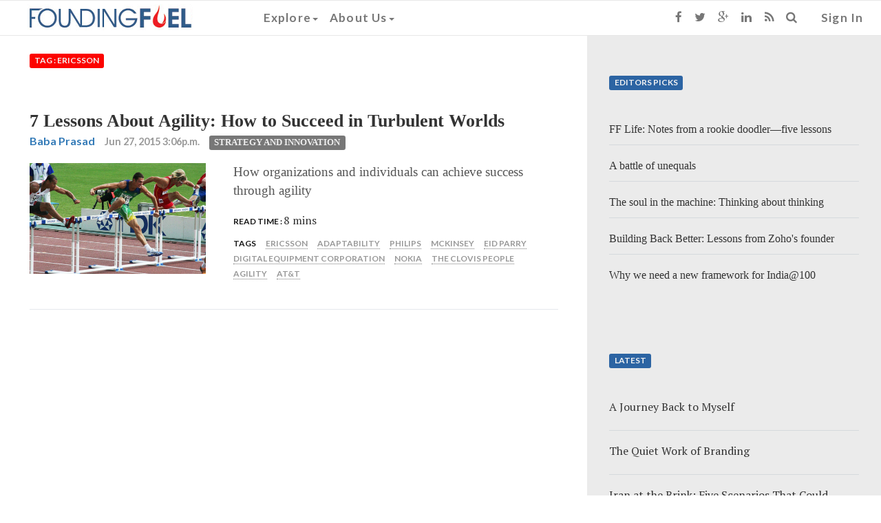

--- FILE ---
content_type: text/html; charset=utf-8
request_url: https://foundingfuel.com/tag/ericsson/
body_size: 7406
content:

<html>
    <head>
        <title>Founding Fuel</title>
        
        <meta content="text/html; charset=UTF-8" name="Content-Type" />
        <meta charset="utf-8">
        <meta http-equiv="X-UA-Compatible" content="IE=edge">
        <meta name="viewport" content="width=device-width, initial-scale=1">
        <meta name="msvalidate.01" content="B98B01CD3D299ED09AC93EB941E1EE36" />
        
        
        <!-- Twitter Card data -->
        <meta name="twitter:card" content="summary">
        <meta name="twitter:site" content="@FoundingF">
        <meta name="twitter:title" content="Founding Fuel">
        <meta name="twitter:description" content="Fascinating Fearless">
        <meta name="twitter:creator" content="@FoundingF">

        <!-- Open Graph data -->
        <meta property="og:title" content="Founding Fuel" />
        <meta property="og:type" content="website" />
        <meta property="og:url" content="https://foundingfuel.com/tag/ericsson/" />
        <meta property="og:image" content="https://d25ecq9zgd9hts.cloudfront.net/img/ffnavlogo.png " />
        <meta property="og:description" content="Fascinating Fearless" />
        <meta property="og:site_name" content="Founding Fuel" />
        <meta property="fb:admins" content="1543849175880254" />

        

            <link rel="shortcut icon" href="/favicon.ico" type="image/x-icon">
            <link rel="icon" href="/favicon.ico" type="image/x-icon">
        
            <link href="/rss/latest" rel="alternate" type="application/rss+xml" title="What's New on Founding Fuel" />
            <link href="/rss/articles" rel="alternate" type="application/rss+xml" title="Articles on Founding Fuel" />
            <link href="/rss/columns" rel="alternate" type="application/rss+xml" title="Columns on Founding Fuel" />
            <link href="/rss/videos" rel="alternate" type="application/rss+xml" title="Videos on Founding Fuel" />
        
        
            <link rel="stylesheet" href="https://d25ecq9zgd9hts.cloudfront.net/css/bootstrap.min.css" type="text/css" />
            <link rel="stylesheet" href="//maxcdn.bootstrapcdn.com/font-awesome/4.3.0/css/font-awesome.min.css" type="text/css" />
            <!-- Custom styles for this template -->
            <!-- <link rel="stylesheet" href="https://d25ecq9zgd9hts.cloudfront.net/css/latest.css" type="text/css" />-->
            <!-- <link rel="stylesheet" href="https://d25ecq9zgd9hts.cloudfront.net/css/navbar.css" type="text/css" />-->
            <link rel="stylesheet" href="https://d25ecq9zgd9hts.cloudfront.net/css/main2.css?v=2.2" type="text/css" />
            <link rel="stylesheet" href="https://d25ecq9zgd9hts.cloudfront.net/css/yamm.css" type="text/css" />
            <link rel="stylesheet" href="https://d25ecq9zgd9hts.cloudfront.net/css/ff13022016-2.css" type="text/css" />
            <link href='https://fonts.googleapis.com/css?family=Lato:700|PT+Serif' rel='stylesheet' type='text/css'>
        
        
            <script src="https://d25ecq9zgd9hts.cloudfront.net/js/ie-emulation-modes-warning.js" type="text/javascript"></script>
            <script src="https://d25ecq9zgd9hts.cloudfront.net/js/jquery.min.js" type="text/javascript"></script>
            <script src="https://d25ecq9zgd9hts.cloudfront.net/js/bootstrap.js" type="text/javascript"></script>
            <!-- <script src="https://cdnjs.cloudflare.com/ajax/libs/select2/4.0.13/js/select2.full.min.js"></script> -->
 <!--           <script type="text/javascript" src="http://arrow.scrolltotop.com/arrow79.js"></script>-->
            <!-- HTML5 shim and Respond.js for IE8 support of HTML5 elements and media queries -->
            <!--[if lt IE 9]>
                <script src="https://oss.maxcdn.com/html5shiv/3.7.2/html5shiv.min.js"></script>
                <script src="https://oss.maxcdn.com/respond/1.4.2/respond.min.js"></script>
            <![endif]-->
            <!-- <link href="https://cdnjs.cloudflare.com/ajax/libs/select2/4.0.13/css/select2.min.css" rel="stylesheet" /> -->
            <script src="https://cdnjs.cloudflare.com/ajax/libs/bootstrap-select/1.13.18/js/bootstrap-select.min.js"></script>
            <link rel="stylesheet" href="https://cdnjs.cloudflare.com/ajax/libs/bootstrap-select/1.13.18/css/bootstrap-select.min.css" />
        
        
        <script>
  (function(i,s,o,g,r,a,m){i['GoogleAnalyticsObject']=r;i[r]=i[r]||function(){
  (i[r].q=i[r].q||[]).push(arguments)},i[r].l=1*new Date();a=s.createElement(o),
  m=s.getElementsByTagName(o)[0];a.async=1;a.src=g;m.parentNode.insertBefore(a,m)
  })(window,document,'script','//www.google-analytics.com/analytics.js','ga');

  ga('create', 'UA-60786713-1', 'auto');
  ga('send', 'pageview');

</script>
<!-- Google tag (gtag.js) -->
<script async src="https://www.googletagmanager.com/gtag/js?id=G-W0F37MHL6K"></script>
<script>
  window.dataLayer = window.dataLayer || [];
  function gtag(){dataLayer.push(arguments);}
  gtag('js', new Date());

  gtag('config', 'G-W0F37MHL6K');
</script>
        <script type="text/javascript">
   var wizrocket = {event:[], profile:[], account:[], date:function(d){return '$D_' + d}, enum:function(e){return '$E_' + e}};
   wizrocket.account.push({"id": "698-W69-RR4Z"});
   (function () {
       var wzrk = document.createElement('script');
       wzrk.type = 'text/javascript';
       wzrk.sync = true;
       wzrk.src = ('https:' == document.location.protocol ? 'https://d2r1yp2w7bby2u.cloudfront.net' : 'http://static.wizrocket.com') + '/js/a.js';
       var s = document.getElementsByTagName('script')[0];
       s.parentNode.insertBefore(wzrk, s);
   })();
</script>
        <script>(function() {
var _fbq = window._fbq || (window._fbq = []);
if (!_fbq.loaded) {
var fbds = document.createElement('script');
fbds.async = true;
fbds.src = '//connect.facebook.net/en_US/fbds.js';
var s = document.getElementsByTagName('script')[0];
s.parentNode.insertBefore(fbds, s);
_fbq.loaded = true;
}
_fbq.push(['addPixelId', '878962305474427']);
})();
window._fbq = window._fbq || [];
window._fbq.push(['track', 'PixelInitialized', {}]);
</script>
<noscript><img height="1" width="1" alt="" style="display:none" src="https://www.facebook.com/tr?id=878962305474427&amp;ev=PixelInitialized" /></noscript>
    </head>
    <body>
        
<nav class="navbar navbar-default navbar-fixed-top">
  <div class="container-fluid">
    <!-- Brand and toggle get grouped for better mobile display -->
    <div class="navbar-header">
      <button type="button" class="navbar-toggle collapsed" data-toggle="collapse" data-target="#navbar-collapse-1">
        <span class="sr-only">Toggle navigation</span>
        <span class="icon-bar"></span>
        <span class="icon-bar"></span>
        <span class="icon-bar"></span>
      </button>
      <a class="navbar-brand" href="/"><img id="navbarlogo" class="ogo" src="https://d25ecq9zgd9hts.cloudfront.net/img/ffnavlogo.png"></a>
    </div>

    <!-- Collect the nav links, forms, and other content for toggling -->
    <div id="navbar-collapse-1" class="navbar-collapse collapse">
          <ul class="nav navbar-nav navbar-left yamm">
               <!-- Classic list -->

            <li class="dropdown"><a href="#" data-toggle="dropdown" class="dropdown-toggle">Explore<b class="caret"></b></a>
              <ul role="menu" class="dropdown-menu">
               <li>
                  <div class="yamm-content">
                    <div class="row">
                      <div id="accordion" class="panel-group">
                        <div class="panel panel-default">
                          <div class="panel-heading">
                            <h4 class="panel-title"><a class="menulinks" data-toggle="collapse" data-parent="#accordion" href="#collapseOne">By Category<b class="caret"></b></a></h4>
                          </div>
                          <div id="collapseOne" class="panel-collapse collapse">
                            <div class="panel-body">
                              <ul class="nav">
                                <li><a tabindex="-1" class="menulinks" href="/category/entrepreneurship/">Entrepreneurship</a></li>
                                <li><a tabindex="-1" class="menulinks" href="/category/people/">People</a></li>
                                <li><a tabindex="-1" class="menulinks" href="/category/leadership/">Leadership</a></li>
                                <li><a tabindex="-1" class="menulinks" href="/category/technology/">Technology</a></li>
                                <li><a tabindex="-1" class="menulinks" href="/category/big-ideas/">Big Ideas</a></li>
                                <li><a tabindex="-1" class="menulinks" href="/category/strategy-and-innovation/">Strategy and Innovation</a></li>
                                <li><a tabindex="-1" class="menulinks" href="/category/capital/">Capital</a></li>
                                <li><a tabindex="-1" class="menulinks" href="/tag/ff-insights">Newsletter - FF Insignts</a></li>
                                <li><a tabindex="-1" class="menulinks" href="/tag/ff-life">Newsletter - FF Life</a></li>
                              </ul>
                            </div>
                          </div>
                        </div>
                        <div class="panel panel-default">
                          <div class="panel-heading">
                            <h4 class="panel-title"><a class="menulinks" data-toggle="collapse" data-parent="#accordion" href="#collapseTwo">By Content Type<b class="caret"></b></a></h4>
                          </div>
                          <div id="collapseTwo" class="panel-collapse collapse ">
                            <div class="panel-body">
<ul class="nav">
<li><a tabindex="-1" class="menulinks" href="/articles">Articles</a></li>
<li><a tabindex="-1" class="menulinks" href="/columns">Columns</a></li>
<li><a tabindex="-1" class="menulinks" href="/videos">Videos</a></li>
<li><a tabindex="-1" class="menulinks" href="/podcasts">Podcasts</a></li>
</ul>
                            </div>
                          </div>
                        </div>
                        <div class="panel panel-default">
                          <div class="panel-heading">
                            <h4 class="panel-title"><a class="menulinks" href="/editorpicks">Editors picks</a></h4>
                          </div>
                        </div>
                        <div class="panel panel-default">
                          <div class="panel-heading">
                            <h4 class="panel-title"><a class="menulinks" href="/aroundtheweb">Around the web</a></h4>
                          </div>
                        </div>
                        <div class="panel panel-default">
                          <div class="panel-heading">
                            <h4 class="panel-title"><a class="menulinks" href="/contributors">Contributors</a></h4>
                          </div>
                        </div>
                      </div>
                    </div>

                  </div>
                </li>
              </ul>
               <!-- Classic dropdown -->
            <li class="dropdown"><a href="#" data-toggle="dropdown" class="dropdown-toggle">About Us<b class="caret"></b></a>
              <ul role="menu" class="dropdown-menu">
                <li><a tabindex="-1" class="menulinks" href="/about-us">Who we are</a></li>
                <li><a tabindex="-1" class="menulinks" href="/founders">Founding Members</a></li>
                <li><a tabindex="-1" class="menulinks" href="/advisorycouncil">Advisory Council</a></li>
                <li><a tabindex="-1" class="menulinks" href="/media">Media</a></li>
              </ul>
            </li>
            <li  class="visible-xs ">
              
                 <a href="/accounts/login" class="signin">Sign In</a>
              
            </li>
            <li class="visible-xs yamm">
              <form class="search-form" method="GET" action="/search" role="search">
                  <div class="input-group">
                     <input type="text" class="form-control" placeholder="Search for..." name="q" id="q"/>
                     <span class="input-group-btn">
                        <button class="btn btn-default" type="button"><i class="fa fa-search"></i></button>
                     </span>
                  </div>
               </form>
            </li>
            <li class="visible-xs ">
                <ul class="list-inline meta-search">
                <li><a href="https://www.facebook.com/foundingfuel" target="_blank" class="fa fa-facebook"></a></li>
                <li><a href="https://twitter.com/foundingf" target="_blank" class="fa fa-twitter"></a></li>
                <li><a href="https://plus.google.com/u/0/112730123881983493962/about" target="_blank" class="fa fa-google-plus"></a></li>
                <li><a href="https://www.linkedin.com/company/founding-fuel-publishing-pvt-ltd?trk=top_nav_home" target="_blank" class="fa fa-linkedin"></a></li>
                <li><a href="http://www.foundingfuel.com/rss/latest" target="_blank" class="fa fa-rss"></a></li>
                </ul>
            </li>

            </ul>

            <ul class="nav navbar-nav navbar-right visible-sm visible-md visible-lg">

            <li><a href="https://www.facebook.com/foundingfuel" target="_blank"><i class="fa fa-facebook"></i></a></li>
            <li><a href="https://twitter.com/foundingf" target="_blank"><i class="fa fa-twitter"></i></a></li>
            <li><a href="https://plus.google.com/u/0/112730123881983493962/about" target="_blank"><i class="fa fa-google-plus"></i></a></li>
            <li><a href="https://www.linkedin.com/company/founding-fuel-publishing-pvt-ltd?trk=top_nav_home" target="_blank"><i class="fa fa-linkedin"></i></a></li>
            <li><a href="http://www.foundingfuel.com/rss/latest" target="_blank"><i class="fa fa-rss"></i></a></li>
            <li class="dropdown"><a href="#" data-toggle="dropdown" class="dropdown-toggle"><i class="fa fa-search"></i></a>
              <div class="dropdown-menu yamm">
              <form class="search-form" method="GET" action="/search" role="search">
                  <div class="search-group">
                     <input type="text" class="form-control" placeholder="Search" name="q" id="q"/>
                     <button class="btn btn-default" type="submit"><i class="fa fa-search"></i></button>
                  </div>
               </form>
               </div>
            </li>
            <li>
              
                 <a href="/accounts/login?next=/" class="signin">Sign In</a>
              
            </li>
          </ul>
        </div>

  </div><!-- /.container-fluid -->
</nav>
        <div id="main" role="main">
            <div class="container-fluid">
                

    
   

    <div class="row">
        <div class="col-lg-8"><A id="main-content"></A>  
            <a id="top"></a>
            
             
   <div class="list-description">
      <p class="spacer"><span class="label label-top">Tag : ericsson</span></p>
   </div>
   
    
      

   <article class="responsive-teaser row clearfix">
       
       <a href="/article/7-lessons-about-agility-how-to-succeed-in-turbulent-worlds"><div class="Strategy and Innovation title">7 Lessons About Agility: How to Succeed in Turbulent Worlds</div></a>
       <ul class="list-inline meta-search">
          <li><span class="author"><a href="/contributor/baba-prasad">Baba Prasad</a></span></li>
          <li><span class="publishdate">Jun 27, 2015 3:06p.m.</span></li>
          <li><span><a href="/category/strategy-and-innovation/"></span><span class="label taxonomy Strategy and Innovation">Strategy and Innovation</span></a>
            
          </li>
       </ul>

       <div class="container-fluid">
            <div class="col-sm-4 imgdiv">
                <img class="responsive-thumb" alt="7 Lessons About Agility: How to Succeed in Turbulent Worlds" src="https://d25ecq9zgd9hts.cloudfront.net/img/content/decathlon.jpg" typeof="foaf:Image"></img>
            </div>
            <div class="col-sm-8 descdiv">
                <p class="description">How organizations and individuals can achieve success through agility</p>

	        <ul class="list-inline meta-search">
                    <li><span class="lbl-black">Read Time : </span><span class="designation">8 mins</span></li>
                    
                    
                    
                </ul>
               
	        <ul class="list-inline meta-search">
                   <li><span class="lbl-black">Tags</span></li>
                
                   <li><a href="/tag/ericsson/"><span class="tag">Ericsson</span></a></li>
                
                   <li><a href="/tag/adaptability/"><span class="tag">Adaptability</span></a></li>
                
                   <li><a href="/tag/philips/"><span class="tag">Philips</span></a></li>
                
                   <li><a href="/tag/mckinsey/"><span class="tag">McKinsey</span></a></li>
                
                   <li><a href="/tag/eid-parry/"><span class="tag">EID Parry</span></a></li>
                
                   <li><a href="/tag/digital-equipment-corporation/"><span class="tag">Digital Equipment Corporation</span></a></li>
                
                   <li><a href="/tag/nokia/"><span class="tag">Nokia</span></a></li>
                
                   <li><a href="/tag/the-clovis-people/"><span class="tag">the Clovis people</span></a></li>
                
                   <li><a href="/tag/agility/"><span class="tag">Agility</span></a></li>
                
                   <li><a href="/tag/att/"><span class="tag">AT&amp;T</span></a></li>
                
                </ul>
             </div>
       </div>
   </article>



    
   <nav>
     <ul class="pager">
        
        
     </ul>
   </nav>

        </div>
        <div class="col-lg-4">
            
    


    
   <section id="block-editors-picks" class="block-editors-pick clearfix">
       <p class="spacer"><span class="label label-picks">Editors Picks</span></p>
        
            <article class="edpick clearfix">
                <a href="/article/ff-life-notes-from-a-rookie-doodlerfive-lessons?utm_source=site&utm_medium=ed_pick&utm_campaign=homepage"><span class="title">FF Life: Notes from a rookie doodler—five lessons</span></a>
            </article>
        
            <article class="edpick clearfix">
                <a href="/column/strategic-intent/a-battle-of-unequals?utm_source=site&utm_medium=ed_pick&utm_campaign=homepage"><span class="title">A battle of unequals</span></a>
            </article>
        
            <article class="edpick clearfix">
                <a href="/article/the-soul-in-the-machine-thinking-about-thinking?utm_source=site&utm_medium=ed_pick&utm_campaign=homepage"><span class="title">The soul in the machine: Thinking about thinking</span></a>
            </article>
        
            <article class="edpick clearfix">
                <a href="/video/building-back-better-lessons-from-zohos-founder?utm_source=site&utm_medium=ed_pick&utm_campaign=homepage"><span class="title">Building Back Better: Lessons from Zoho&#39;s founder</span></a>
            </article>
        
            <article class="edpick clearfix">
                <a href="/video/why-we-need-a-new-framework-for-india100?utm_source=site&utm_medium=ed_pick&utm_campaign=homepage"><span class="title">Why we need a new framework for India@100</span></a>
            </article>
       
   </section>  
   

   
   <section id="block-editors-picks" class="block-editors-pick clearfix">
       <p class="spacer"><span class="label label-picks">Latest</span></p>
        
           <article class="edpick clearfix">
              <a href="/article/a-journey-back-to-myself"><span class="edpicktitle">A Journey Back to Myself</span></a>
          </article>
        
           <article class="edpick clearfix">
              <a href="/article/the-quiet-work-of-branding"><span class="edpicktitle">The Quiet Work of Branding</span></a>
          </article>
        
           <article class="edpick clearfix">
              <a href="/article/iran-at-the-brink-five-scenarios-that-could-reshape-the-region"><span class="edpicktitle">Iran at the Brink: Five Scenarios That Could Reshape the Region</span></a>
          </article>
        
           <article class="edpick clearfix">
              <a href="/article/when-we-stopped-taking-things-apart"><span class="edpicktitle">When We Stopped Taking Things Apart</span></a>
          </article>
        
           <article class="edpick clearfix">
              <a href="/article/rivers-bronzes-and-the-architecture-of-ambition"><span class="edpicktitle">Rivers, Bronzes and the Architecture of Ambition</span></a>
          </article>
       
   </section>    


        </div>
    </div>

            </div>
        </div>
        <footer>
            
<div class="footercenter">
   <ul class="list-inline">
   <li><a href="/about-us" class="link">About Us</a></li>    
   <li><a href="/page/careers/" class="link">Careers</a></li>     
   <li><a href="/page/privacy-policy/" class="link">Privacy</a></li>    
   <li><a href="/page/terms-of-use/" class="link">Terms</a></li>
   <li><a href="/page/refunds-and-cancellation-policy/" class="link">Refunds and Cancellation Policy</a></li>
   <li><a href="/page/contact-us//" class="link">Contact Us</a></li>
   </ul>
</div>
<div id="newsletter-signup-modal" class="modal fade" role="dialog">
    <div class="modal-dialog">
        <!-- Modal content-->
        <div class="modal-content">
        <div class="modal-header newsletter-signup-modal--header">
            <button type="button" class="close" data-dismiss="modal">&times;</button>
            <img src="https://d25ecq9zgd9hts.cloudfront.net/img/ffnavlogo.png">
        </div>
        <div class="modal-body">
            <p class="newsletter-signup-modal--content">Subscribe to the Founding Fuel newsletters, FF Insights (every weekday) and FF Life (weekend edition), specially curated for entrepreneurial leaders looking for an Indian lens on things that matter.</p>
            <div class="newsletter-signup-modal--input--holder">
                <input id="subscribeEmail" class="newsletter-signup-modal--input" type="text" placeholder="Enter your email address">
                <button id="subscribeFF" class="newsletter-signup-modal--button" type="submit">
                    <img src="https://d25ecq9zgd9hts.cloudfront.net/aadhaar_effect/img/arrow-go.svg" />
                </button>
            </div>
            <p class="newsletter-signup-modal--content">We will not spam you. You can unsubscribe at any time.</p>
            <div class="clearfix"></div>
        </div>
        <div class="modal-footer">
            <button type="button" class="btn btn-default" data-dismiss="modal">Close</button>
        </div>
        </div>
    </div>
</div>
<!-- Voluntary Contribution User Info Modal -->
<div id="voluntary-contribution-user-info" class="modal fade voluntary-contribution-modal--container" role="dialog">
    <div class="modal-dialog">
        <!-- Modal content-->
        <div class="modal-content">
        <div class="modal-header voluntary-contribution-modal--header">
            <button type="button" class="close" data-dismiss="modal">&times;</button>
            <img src="https://d25ecq9zgd9hts.cloudfront.net/img/ffnavlogo.png">
        </div>
        <div class="modal-body">
            <p class="voluntary-contribution-modal--content">
                Please enter your details to proceed with the payment.
            </p>
            <p class="voluntary-contribution-modal--content--note">
                Just a quick note! We pay GST on your voluntary payments, so we need a few details for our records. 
                We share the data with Razorpay strictly for invoicing purposes. If you'd like a GST invoice, 
                please include your GST number.
            </p>
            <div class="voluntary-contribution-modal--input--holder">
                <label class="voluntary-contribution-modal--input-label">Name<span style="color: red;">*</span></label>
                <input id="contributorName" class="voluntary-contribution-modal--input-text" type="text">
            </div>
            <div class="voluntary-contribution-modal--input--holder">
                <label class="voluntary-contribution-modal--input-label">Email<span style="color: red;">*</span></label>
                <input id="contributorEmail" class="voluntary-contribution-modal--input-text" type="text">
            </div>
            <div class="voluntary-contribution-modal--input--holder">
                <label class="voluntary-contribution-modal--input-label">Phone<span style="color: red;">*</span></label>
                <input id="contributorPhone" class="voluntary-contribution-modal--input-text" type="text">
                <p class="voluntary-contribution-modal--input-error" id="phoneError" style="display: none;"></p>
            </div>
            <div class="voluntary-contribution-modal--input--holder form-group">
                <label class="voluntary-contribution-modal--input-label">Country<span style="color: red;">*</span></label>
                <select id="contributorCountry" name="country" class="voluntary-contribution-modal--input-select form-control selectpicker" data-live-search="true">
                    <option value="">Select Country</option>
                </select>
            </div>
            <div class="voluntary-contribution-modal--input--holder" id="stateDropDownContainer">
                <label class="voluntary-contribution-modal--input-label">State<span style="color: red;">*</span></label>
                <input id="contributorState" class="voluntary-contribution-modal--input-text" type="text" oninput="filterStates()" onclick="showStateDropdown()">
                <div id="stateDropdown" class="voluntary-contribution-modal--custom-dropdown" style="display: none;">
                </div>
            </div>
            <div class="voluntary-contribution-modal--input--holder">
                <label class="voluntary-contribution-modal--input-label">GSTIN</label>
                <input id="contributorGST" class="voluntary-contribution-modal--input-text" type="text">
            </div>
            <div class="voluntary-contribution-modal--input--holder">
                <label class="voluntary-contribution-modal--input-label">PAN</label>
                <input id="contributorPAN" class="voluntary-contribution-modal--input-text" type="text">
            </div>


            <!-- <div class="voluntary-contribution-modal--input--holder">
                <input id="contributorAnonymous" class="voluntary-contribution-modal--input-checkbox" type="checkbox" onchange="toggleAnonymous()">
                <label class="form-check-label" for="anonymous">Wish to remain anonymous</label>
            </div> -->
            <div class="voluntary-contribution--other-btn-container">
                <button class="voluntary-contribution--payment-btn voluntary-contribution--paynow-red" id="initiatePayment" onclick="initiatePayment()">Make Payment <img src="https://d25ecq9zgd9hts.cloudfront.net/img/arrow.svg" /></button>
            </div>
            <div class="voluntary-contribution--other-btn-container">
                <p id="contributorError" style="display: none;" class="contribution---error"></p>
                <div class="voluntary-contribution--anonymity-note">
                    <p>
                        Fields marked with an asterisk (<span style="color: red;">*</span>) are mandatory.
                    </p>
                </div>
                <div id="anonymityNote" class="voluntary-contribution--anonymity-note" style="display: none;">
                    <p>Note:</p>
                    <ul>
                        <li>
                            To retain your anonymity, we’ve filled the next Razorpay form that follows with a dummy mobile number (9999999999).
                        </li>
                        <li>
                            You have the option to replace it with your own mobile number, in case you prefer transactional convenience. 
                            Or simply continue with the pre-filled mobile number.
                        </li>
                        <li>
                            Be rest assured, either way, this will have no bearing on the successful completion of your transaction.
                        </li>
                    </ul>
                </div>
            </div>
            <div class="clearfix"></div>
        </div>
        <div class="modal-footer">
            <button type="button" class="btn btn-default" data-dismiss="modal">Close</button>
        </div>
        </div>
    </div>
</div>
<div class="footercenter">
    <p class="copy">Copyright Founding Fuel Publishing Pvt Ltd &copy; 2015-2025 </p>
</div>
	</footer>
  <script src="https://d25ecq9zgd9hts.cloudfront.net/js/country-state-list.js" type="text/javascript"></script>
  <script src="https://d25ecq9zgd9hts.cloudfront.net/js/main.js" type="text/javascript"></script>
        <script>
$(document).ready(function(){
    $(document).on('click', '.yamm .dropdown-menu', function(e) {
        e.stopPropagation()
    })

   
});


// get browser cookie
function get_cookies_array() {
  var cookies = {};
  if (document.cookie && document.cookie != '') {
    var split = document.cookie.split(';');
    for (var i = 0; i < split.length; i++) {
      var name_value = split[i].split("=");
      name_value[0] = name_value[0].replace(/^ /, '');
      cookies[decodeURIComponent(name_value[0])] = decodeURIComponent(name_value[1]);
    }
  }
  return cookies;
}

// set browser cookie
function set_expiry_cookie() {
  now = new Date();
  document.cookie = "_created_date=" + now.toString() + ";";
}

function showSignupModal() {
  setTimeout(function() {
    
        $('#newsletter-signup-modal').modal('show');
    
    set_expiry_cookie();
  }, 30000);
}

// Feature flag
var show_newsletter_signup = false;
var cookie_expiry_duration = 10000;

// Show processed data modal
var now = "";
$(document).ready(function() {
    if (show_newsletter_signup == true) {
      // get cookies
      var cookies = get_cookies_array();
      if (Object.keys(cookies).length > 0) {
        var createdDate = cookies['_created_date'];
        if (createdDate != undefined || createdDate != null) {
          var exp_date = new Date(createdDate);
          var current_date = new Date();
          var diff_in_sec = (current_date.getTime() - exp_date.getTime()) / 1000;
          if (cookie_expiry_duration != ''){
            if (diff_in_sec > cookie_expiry_duration){
              // show modal and set cookie timeout
              showSignupModal();
            }
            else if (diff_in_sec > parseInt(cookie_expiry_duration)) {
              // show modal and set cookie timeout
              showSignupModal();
            }
          }
          else {
            if (diff_in_sec > parseInt(cookie_expiry_duration)) {
              // show modal and set cookie timeout
              showSignupModal();
            }
          }
        }
        else {
          // show modal and set cookie timeout
          showSignupModal();
        }
      }
      else {
        // show modal and set cookie timeout
        showSignupModal();
      }

    }
    else {
      return false;
    }
});

// subscribeFF
$('#subscribeFF').click(function(){
    var email = $("#subscribeEmail").val();
    window.location.href = "/subscribe/newsletter?email=" + email;
});

$('#subscribeInput').keypress(function(e) {
    if(e.which == 13) {
        var email = $("#subscribeEmail").val();
        window.location.href = "/subscribe/newsletter?email=" + email;
    }
});

// Override subscribe button
$('#mc-embedded-subscribe').click(function(e) {
  e.preventDefault();
  var email = e.target.form.getElementsByClassName("email")[0].value;
  window.location.href = "/subscribe/newsletter?email=" + email;
})
</script>

        
    </body>
</html>
